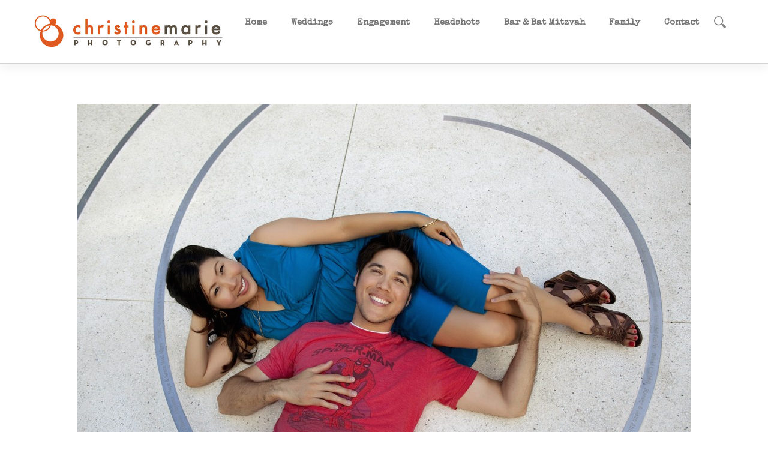

--- FILE ---
content_type: text/html; charset=UTF-8
request_url: http://photobycm.com/galleries/engagement/engagement-006_sm/
body_size: 8950
content:
<!DOCTYPE html>
<html lang="en-US" >
<head>
<meta charset="UTF-8" />
<meta name="viewport" content="width=device-width, initial-scale=1, maximum-scale=1" />

<title>engagement-006_sm - PhotobycmPhotobycm</title>
<link rel="profile" href="http://gmpg.org/xfn/11" />
<link rel="stylesheet" type="text/css" media="all" href="http://photobycm.com/wp/wp-content/themes/mercury/style.css" />
<link rel="pingback" href="http://photobycm.com/wp/xmlrpc.php" />

		<link rel="shortcut icon" href="http://photobycm.com/wp/wp-content/uploads/2014/05/favicon.ico" />

	<meta property="og:image" content="http://photobycm.com/wp/wp-content/uploads/2014/05/engagement-006_sm-370x370.jpg"/>
	<meta property="og:title" content="engagement-006_sm"/>
	<meta property="og:url" content="http://photobycm.com/galleries/engagement/engagement-006_sm/"/>
	<meta property="og:description" content=""/>
	
<meta name='robots' content='index, follow, max-image-preview:large, max-snippet:-1, max-video-preview:-1' />
	<style>img:is([sizes="auto" i], [sizes^="auto," i]) { contain-intrinsic-size: 3000px 1500px }</style>
	
	<!-- This site is optimized with the Yoast SEO plugin v25.9 - https://yoast.com/wordpress/plugins/seo/ -->
	<link rel="canonical" href="http://photobycm.com/galleries/engagement/engagement-006_sm/" />
	<meta property="og:locale" content="en_US" />
	<meta property="og:type" content="article" />
	<meta property="og:title" content="engagement-006_sm - Photobycm" />
	<meta property="og:url" content="http://photobycm.com/galleries/engagement/engagement-006_sm/" />
	<meta property="og:site_name" content="Photobycm" />
	<meta property="article:modified_time" content="2015-05-05T05:17:46+00:00" />
	<meta property="og:image" content="http://photobycm.com/galleries/engagement/engagement-006_sm" />
	<meta property="og:image:width" content="1300" />
	<meta property="og:image:height" content="867" />
	<meta property="og:image:type" content="image/jpeg" />
	<meta name="twitter:card" content="summary_large_image" />
	<script type="application/ld+json" class="yoast-schema-graph">{"@context":"https://schema.org","@graph":[{"@type":"WebPage","@id":"http://photobycm.com/galleries/engagement/engagement-006_sm/","url":"http://photobycm.com/galleries/engagement/engagement-006_sm/","name":"engagement-006_sm - Photobycm","isPartOf":{"@id":"http://photobycm.com/#website"},"primaryImageOfPage":{"@id":"http://photobycm.com/galleries/engagement/engagement-006_sm/#primaryimage"},"image":{"@id":"http://photobycm.com/galleries/engagement/engagement-006_sm/#primaryimage"},"thumbnailUrl":"http://photobycm.com/wp/wp-content/uploads/2014/05/engagement-006_sm.jpg","datePublished":"2014-06-01T07:23:48+00:00","dateModified":"2015-05-05T05:17:46+00:00","breadcrumb":{"@id":"http://photobycm.com/galleries/engagement/engagement-006_sm/#breadcrumb"},"inLanguage":"en-US","potentialAction":[{"@type":"ReadAction","target":["http://photobycm.com/galleries/engagement/engagement-006_sm/"]}]},{"@type":"ImageObject","inLanguage":"en-US","@id":"http://photobycm.com/galleries/engagement/engagement-006_sm/#primaryimage","url":"http://photobycm.com/wp/wp-content/uploads/2014/05/engagement-006_sm.jpg","contentUrl":"http://photobycm.com/wp/wp-content/uploads/2014/05/engagement-006_sm.jpg","width":1300,"height":867,"caption":"Engagement Photographer Los Angeles Fun"},{"@type":"BreadcrumbList","@id":"http://photobycm.com/galleries/engagement/engagement-006_sm/#breadcrumb","itemListElement":[{"@type":"ListItem","position":1,"name":"Home","item":"http://photobycm.com/"},{"@type":"ListItem","position":2,"name":"Engagement","item":"http://photobycm.com/galleries/engagement/"},{"@type":"ListItem","position":3,"name":"engagement-006_sm"}]},{"@type":"WebSite","@id":"http://photobycm.com/#website","url":"http://photobycm.com/","name":"Photobycm","description":"Christine Marie Photography","potentialAction":[{"@type":"SearchAction","target":{"@type":"EntryPoint","urlTemplate":"http://photobycm.com/?s={search_term_string}"},"query-input":{"@type":"PropertyValueSpecification","valueRequired":true,"valueName":"search_term_string"}}],"inLanguage":"en-US"}]}</script>
	<!-- / Yoast SEO plugin. -->


<link rel='dns-prefetch' href='//maps.google.com' />
<link rel='dns-prefetch' href='//fonts.googleapis.com' />
<link rel="alternate" type="application/rss+xml" title="Photobycm &raquo; Feed" href="http://photobycm.com/feed/" />
<link rel="alternate" type="application/rss+xml" title="Photobycm &raquo; Comments Feed" href="http://photobycm.com/comments/feed/" />
<link rel="alternate" type="application/rss+xml" title="Photobycm &raquo; engagement-006_sm Comments Feed" href="http://photobycm.com/galleries/engagement/engagement-006_sm/feed/" />
		<!-- This site uses the Google Analytics by ExactMetrics plugin v8.8.0 - Using Analytics tracking - https://www.exactmetrics.com/ -->
		<!-- Note: ExactMetrics is not currently configured on this site. The site owner needs to authenticate with Google Analytics in the ExactMetrics settings panel. -->
					<!-- No tracking code set -->
				<!-- / Google Analytics by ExactMetrics -->
		<script type="text/javascript">
/* <![CDATA[ */
window._wpemojiSettings = {"baseUrl":"https:\/\/s.w.org\/images\/core\/emoji\/16.0.1\/72x72\/","ext":".png","svgUrl":"https:\/\/s.w.org\/images\/core\/emoji\/16.0.1\/svg\/","svgExt":".svg","source":{"concatemoji":"http:\/\/photobycm.com\/wp\/wp-includes\/js\/wp-emoji-release.min.js?ver=6.8.3"}};
/*! This file is auto-generated */
!function(s,n){var o,i,e;function c(e){try{var t={supportTests:e,timestamp:(new Date).valueOf()};sessionStorage.setItem(o,JSON.stringify(t))}catch(e){}}function p(e,t,n){e.clearRect(0,0,e.canvas.width,e.canvas.height),e.fillText(t,0,0);var t=new Uint32Array(e.getImageData(0,0,e.canvas.width,e.canvas.height).data),a=(e.clearRect(0,0,e.canvas.width,e.canvas.height),e.fillText(n,0,0),new Uint32Array(e.getImageData(0,0,e.canvas.width,e.canvas.height).data));return t.every(function(e,t){return e===a[t]})}function u(e,t){e.clearRect(0,0,e.canvas.width,e.canvas.height),e.fillText(t,0,0);for(var n=e.getImageData(16,16,1,1),a=0;a<n.data.length;a++)if(0!==n.data[a])return!1;return!0}function f(e,t,n,a){switch(t){case"flag":return n(e,"\ud83c\udff3\ufe0f\u200d\u26a7\ufe0f","\ud83c\udff3\ufe0f\u200b\u26a7\ufe0f")?!1:!n(e,"\ud83c\udde8\ud83c\uddf6","\ud83c\udde8\u200b\ud83c\uddf6")&&!n(e,"\ud83c\udff4\udb40\udc67\udb40\udc62\udb40\udc65\udb40\udc6e\udb40\udc67\udb40\udc7f","\ud83c\udff4\u200b\udb40\udc67\u200b\udb40\udc62\u200b\udb40\udc65\u200b\udb40\udc6e\u200b\udb40\udc67\u200b\udb40\udc7f");case"emoji":return!a(e,"\ud83e\udedf")}return!1}function g(e,t,n,a){var r="undefined"!=typeof WorkerGlobalScope&&self instanceof WorkerGlobalScope?new OffscreenCanvas(300,150):s.createElement("canvas"),o=r.getContext("2d",{willReadFrequently:!0}),i=(o.textBaseline="top",o.font="600 32px Arial",{});return e.forEach(function(e){i[e]=t(o,e,n,a)}),i}function t(e){var t=s.createElement("script");t.src=e,t.defer=!0,s.head.appendChild(t)}"undefined"!=typeof Promise&&(o="wpEmojiSettingsSupports",i=["flag","emoji"],n.supports={everything:!0,everythingExceptFlag:!0},e=new Promise(function(e){s.addEventListener("DOMContentLoaded",e,{once:!0})}),new Promise(function(t){var n=function(){try{var e=JSON.parse(sessionStorage.getItem(o));if("object"==typeof e&&"number"==typeof e.timestamp&&(new Date).valueOf()<e.timestamp+604800&&"object"==typeof e.supportTests)return e.supportTests}catch(e){}return null}();if(!n){if("undefined"!=typeof Worker&&"undefined"!=typeof OffscreenCanvas&&"undefined"!=typeof URL&&URL.createObjectURL&&"undefined"!=typeof Blob)try{var e="postMessage("+g.toString()+"("+[JSON.stringify(i),f.toString(),p.toString(),u.toString()].join(",")+"));",a=new Blob([e],{type:"text/javascript"}),r=new Worker(URL.createObjectURL(a),{name:"wpTestEmojiSupports"});return void(r.onmessage=function(e){c(n=e.data),r.terminate(),t(n)})}catch(e){}c(n=g(i,f,p,u))}t(n)}).then(function(e){for(var t in e)n.supports[t]=e[t],n.supports.everything=n.supports.everything&&n.supports[t],"flag"!==t&&(n.supports.everythingExceptFlag=n.supports.everythingExceptFlag&&n.supports[t]);n.supports.everythingExceptFlag=n.supports.everythingExceptFlag&&!n.supports.flag,n.DOMReady=!1,n.readyCallback=function(){n.DOMReady=!0}}).then(function(){return e}).then(function(){var e;n.supports.everything||(n.readyCallback(),(e=n.source||{}).concatemoji?t(e.concatemoji):e.wpemoji&&e.twemoji&&(t(e.twemoji),t(e.wpemoji)))}))}((window,document),window._wpemojiSettings);
/* ]]> */
</script>
<style id='wp-emoji-styles-inline-css' type='text/css'>

	img.wp-smiley, img.emoji {
		display: inline !important;
		border: none !important;
		box-shadow: none !important;
		height: 1em !important;
		width: 1em !important;
		margin: 0 0.07em !important;
		vertical-align: -0.1em !important;
		background: none !important;
		padding: 0 !important;
	}
</style>
<link rel='stylesheet' id='wp-block-library-css' href='http://photobycm.com/wp/wp-includes/css/dist/block-library/style.min.css?ver=6.8.3' type='text/css' media='all' />
<style id='classic-theme-styles-inline-css' type='text/css'>
/*! This file is auto-generated */
.wp-block-button__link{color:#fff;background-color:#32373c;border-radius:9999px;box-shadow:none;text-decoration:none;padding:calc(.667em + 2px) calc(1.333em + 2px);font-size:1.125em}.wp-block-file__button{background:#32373c;color:#fff;text-decoration:none}
</style>
<style id='global-styles-inline-css' type='text/css'>
:root{--wp--preset--aspect-ratio--square: 1;--wp--preset--aspect-ratio--4-3: 4/3;--wp--preset--aspect-ratio--3-4: 3/4;--wp--preset--aspect-ratio--3-2: 3/2;--wp--preset--aspect-ratio--2-3: 2/3;--wp--preset--aspect-ratio--16-9: 16/9;--wp--preset--aspect-ratio--9-16: 9/16;--wp--preset--color--black: #000000;--wp--preset--color--cyan-bluish-gray: #abb8c3;--wp--preset--color--white: #ffffff;--wp--preset--color--pale-pink: #f78da7;--wp--preset--color--vivid-red: #cf2e2e;--wp--preset--color--luminous-vivid-orange: #ff6900;--wp--preset--color--luminous-vivid-amber: #fcb900;--wp--preset--color--light-green-cyan: #7bdcb5;--wp--preset--color--vivid-green-cyan: #00d084;--wp--preset--color--pale-cyan-blue: #8ed1fc;--wp--preset--color--vivid-cyan-blue: #0693e3;--wp--preset--color--vivid-purple: #9b51e0;--wp--preset--gradient--vivid-cyan-blue-to-vivid-purple: linear-gradient(135deg,rgba(6,147,227,1) 0%,rgb(155,81,224) 100%);--wp--preset--gradient--light-green-cyan-to-vivid-green-cyan: linear-gradient(135deg,rgb(122,220,180) 0%,rgb(0,208,130) 100%);--wp--preset--gradient--luminous-vivid-amber-to-luminous-vivid-orange: linear-gradient(135deg,rgba(252,185,0,1) 0%,rgba(255,105,0,1) 100%);--wp--preset--gradient--luminous-vivid-orange-to-vivid-red: linear-gradient(135deg,rgba(255,105,0,1) 0%,rgb(207,46,46) 100%);--wp--preset--gradient--very-light-gray-to-cyan-bluish-gray: linear-gradient(135deg,rgb(238,238,238) 0%,rgb(169,184,195) 100%);--wp--preset--gradient--cool-to-warm-spectrum: linear-gradient(135deg,rgb(74,234,220) 0%,rgb(151,120,209) 20%,rgb(207,42,186) 40%,rgb(238,44,130) 60%,rgb(251,105,98) 80%,rgb(254,248,76) 100%);--wp--preset--gradient--blush-light-purple: linear-gradient(135deg,rgb(255,206,236) 0%,rgb(152,150,240) 100%);--wp--preset--gradient--blush-bordeaux: linear-gradient(135deg,rgb(254,205,165) 0%,rgb(254,45,45) 50%,rgb(107,0,62) 100%);--wp--preset--gradient--luminous-dusk: linear-gradient(135deg,rgb(255,203,112) 0%,rgb(199,81,192) 50%,rgb(65,88,208) 100%);--wp--preset--gradient--pale-ocean: linear-gradient(135deg,rgb(255,245,203) 0%,rgb(182,227,212) 50%,rgb(51,167,181) 100%);--wp--preset--gradient--electric-grass: linear-gradient(135deg,rgb(202,248,128) 0%,rgb(113,206,126) 100%);--wp--preset--gradient--midnight: linear-gradient(135deg,rgb(2,3,129) 0%,rgb(40,116,252) 100%);--wp--preset--font-size--small: 13px;--wp--preset--font-size--medium: 20px;--wp--preset--font-size--large: 36px;--wp--preset--font-size--x-large: 42px;--wp--preset--spacing--20: 0.44rem;--wp--preset--spacing--30: 0.67rem;--wp--preset--spacing--40: 1rem;--wp--preset--spacing--50: 1.5rem;--wp--preset--spacing--60: 2.25rem;--wp--preset--spacing--70: 3.38rem;--wp--preset--spacing--80: 5.06rem;--wp--preset--shadow--natural: 6px 6px 9px rgba(0, 0, 0, 0.2);--wp--preset--shadow--deep: 12px 12px 50px rgba(0, 0, 0, 0.4);--wp--preset--shadow--sharp: 6px 6px 0px rgba(0, 0, 0, 0.2);--wp--preset--shadow--outlined: 6px 6px 0px -3px rgba(255, 255, 255, 1), 6px 6px rgba(0, 0, 0, 1);--wp--preset--shadow--crisp: 6px 6px 0px rgba(0, 0, 0, 1);}:where(.is-layout-flex){gap: 0.5em;}:where(.is-layout-grid){gap: 0.5em;}body .is-layout-flex{display: flex;}.is-layout-flex{flex-wrap: wrap;align-items: center;}.is-layout-flex > :is(*, div){margin: 0;}body .is-layout-grid{display: grid;}.is-layout-grid > :is(*, div){margin: 0;}:where(.wp-block-columns.is-layout-flex){gap: 2em;}:where(.wp-block-columns.is-layout-grid){gap: 2em;}:where(.wp-block-post-template.is-layout-flex){gap: 1.25em;}:where(.wp-block-post-template.is-layout-grid){gap: 1.25em;}.has-black-color{color: var(--wp--preset--color--black) !important;}.has-cyan-bluish-gray-color{color: var(--wp--preset--color--cyan-bluish-gray) !important;}.has-white-color{color: var(--wp--preset--color--white) !important;}.has-pale-pink-color{color: var(--wp--preset--color--pale-pink) !important;}.has-vivid-red-color{color: var(--wp--preset--color--vivid-red) !important;}.has-luminous-vivid-orange-color{color: var(--wp--preset--color--luminous-vivid-orange) !important;}.has-luminous-vivid-amber-color{color: var(--wp--preset--color--luminous-vivid-amber) !important;}.has-light-green-cyan-color{color: var(--wp--preset--color--light-green-cyan) !important;}.has-vivid-green-cyan-color{color: var(--wp--preset--color--vivid-green-cyan) !important;}.has-pale-cyan-blue-color{color: var(--wp--preset--color--pale-cyan-blue) !important;}.has-vivid-cyan-blue-color{color: var(--wp--preset--color--vivid-cyan-blue) !important;}.has-vivid-purple-color{color: var(--wp--preset--color--vivid-purple) !important;}.has-black-background-color{background-color: var(--wp--preset--color--black) !important;}.has-cyan-bluish-gray-background-color{background-color: var(--wp--preset--color--cyan-bluish-gray) !important;}.has-white-background-color{background-color: var(--wp--preset--color--white) !important;}.has-pale-pink-background-color{background-color: var(--wp--preset--color--pale-pink) !important;}.has-vivid-red-background-color{background-color: var(--wp--preset--color--vivid-red) !important;}.has-luminous-vivid-orange-background-color{background-color: var(--wp--preset--color--luminous-vivid-orange) !important;}.has-luminous-vivid-amber-background-color{background-color: var(--wp--preset--color--luminous-vivid-amber) !important;}.has-light-green-cyan-background-color{background-color: var(--wp--preset--color--light-green-cyan) !important;}.has-vivid-green-cyan-background-color{background-color: var(--wp--preset--color--vivid-green-cyan) !important;}.has-pale-cyan-blue-background-color{background-color: var(--wp--preset--color--pale-cyan-blue) !important;}.has-vivid-cyan-blue-background-color{background-color: var(--wp--preset--color--vivid-cyan-blue) !important;}.has-vivid-purple-background-color{background-color: var(--wp--preset--color--vivid-purple) !important;}.has-black-border-color{border-color: var(--wp--preset--color--black) !important;}.has-cyan-bluish-gray-border-color{border-color: var(--wp--preset--color--cyan-bluish-gray) !important;}.has-white-border-color{border-color: var(--wp--preset--color--white) !important;}.has-pale-pink-border-color{border-color: var(--wp--preset--color--pale-pink) !important;}.has-vivid-red-border-color{border-color: var(--wp--preset--color--vivid-red) !important;}.has-luminous-vivid-orange-border-color{border-color: var(--wp--preset--color--luminous-vivid-orange) !important;}.has-luminous-vivid-amber-border-color{border-color: var(--wp--preset--color--luminous-vivid-amber) !important;}.has-light-green-cyan-border-color{border-color: var(--wp--preset--color--light-green-cyan) !important;}.has-vivid-green-cyan-border-color{border-color: var(--wp--preset--color--vivid-green-cyan) !important;}.has-pale-cyan-blue-border-color{border-color: var(--wp--preset--color--pale-cyan-blue) !important;}.has-vivid-cyan-blue-border-color{border-color: var(--wp--preset--color--vivid-cyan-blue) !important;}.has-vivid-purple-border-color{border-color: var(--wp--preset--color--vivid-purple) !important;}.has-vivid-cyan-blue-to-vivid-purple-gradient-background{background: var(--wp--preset--gradient--vivid-cyan-blue-to-vivid-purple) !important;}.has-light-green-cyan-to-vivid-green-cyan-gradient-background{background: var(--wp--preset--gradient--light-green-cyan-to-vivid-green-cyan) !important;}.has-luminous-vivid-amber-to-luminous-vivid-orange-gradient-background{background: var(--wp--preset--gradient--luminous-vivid-amber-to-luminous-vivid-orange) !important;}.has-luminous-vivid-orange-to-vivid-red-gradient-background{background: var(--wp--preset--gradient--luminous-vivid-orange-to-vivid-red) !important;}.has-very-light-gray-to-cyan-bluish-gray-gradient-background{background: var(--wp--preset--gradient--very-light-gray-to-cyan-bluish-gray) !important;}.has-cool-to-warm-spectrum-gradient-background{background: var(--wp--preset--gradient--cool-to-warm-spectrum) !important;}.has-blush-light-purple-gradient-background{background: var(--wp--preset--gradient--blush-light-purple) !important;}.has-blush-bordeaux-gradient-background{background: var(--wp--preset--gradient--blush-bordeaux) !important;}.has-luminous-dusk-gradient-background{background: var(--wp--preset--gradient--luminous-dusk) !important;}.has-pale-ocean-gradient-background{background: var(--wp--preset--gradient--pale-ocean) !important;}.has-electric-grass-gradient-background{background: var(--wp--preset--gradient--electric-grass) !important;}.has-midnight-gradient-background{background: var(--wp--preset--gradient--midnight) !important;}.has-small-font-size{font-size: var(--wp--preset--font-size--small) !important;}.has-medium-font-size{font-size: var(--wp--preset--font-size--medium) !important;}.has-large-font-size{font-size: var(--wp--preset--font-size--large) !important;}.has-x-large-font-size{font-size: var(--wp--preset--font-size--x-large) !important;}
:where(.wp-block-post-template.is-layout-flex){gap: 1.25em;}:where(.wp-block-post-template.is-layout-grid){gap: 1.25em;}
:where(.wp-block-columns.is-layout-flex){gap: 2em;}:where(.wp-block-columns.is-layout-grid){gap: 2em;}
:root :where(.wp-block-pullquote){font-size: 1.5em;line-height: 1.6;}
</style>
<link rel='stylesheet' id='contact-form-7-css' href='http://photobycm.com/wp/wp-content/plugins/contact-form-7/includes/css/styles.css?ver=6.1.1' type='text/css' media='all' />
<link rel='stylesheet' id='animation.css-css' href='http://photobycm.com/wp/wp-content/themes/mercury/css/animation.css?ver=1.7.2' type='text/css' media='all' />
<link rel='stylesheet' id='fancybox-css' href='http://photobycm.com/wp/wp-content/themes/mercury/js/fancybox/jquery.fancybox.css?ver=1.7.2' type='text/css' media='all' />
<link rel='stylesheet' id='custom_css-css' href='http://photobycm.com/wp/wp-content/themes/mercury/templates/custom-css.php?ver=1.7.2' type='text/css' media='all' />
<link rel='stylesheet' id='google_fonts-css' href='http://fonts.googleapis.com/css?family=Special+Elite%3A300%2C400%2C600&#038;subset=latin%2Ccyrillic-ext%2Cgreek-ext%2Ccyrillic&#038;ver=6.8.3' type='text/css' media='all' />
<link rel='stylesheet' id='responsive-css' href='http://photobycm.com/wp/wp-content/themes/mercury/templates/responsive-css.php?ver=6.8.3' type='text/css' media='all' />
<script type="text/javascript" src="http://photobycm.com/wp/wp-includes/js/jquery/jquery.min.js?ver=3.7.1" id="jquery-core-js"></script>
<script type="text/javascript" src="http://photobycm.com/wp/wp-includes/js/jquery/jquery-migrate.min.js?ver=3.4.1" id="jquery-migrate-js"></script>
<link rel="https://api.w.org/" href="http://photobycm.com/wp-json/" /><link rel="alternate" title="JSON" type="application/json" href="http://photobycm.com/wp-json/wp/v2/media/372" /><link rel="EditURI" type="application/rsd+xml" title="RSD" href="http://photobycm.com/wp/xmlrpc.php?rsd" />
<meta name="generator" content="WordPress 6.8.3" />
<link rel='shortlink' href='http://photobycm.com/?p=372' />
<link rel="alternate" title="oEmbed (JSON)" type="application/json+oembed" href="http://photobycm.com/wp-json/oembed/1.0/embed?url=http%3A%2F%2Fphotobycm.com%2Fgalleries%2Fengagement%2Fengagement-006_sm%2F" />
<link rel="alternate" title="oEmbed (XML)" type="text/xml+oembed" href="http://photobycm.com/wp-json/oembed/1.0/embed?url=http%3A%2F%2Fphotobycm.com%2Fgalleries%2Fengagement%2Fengagement-006_sm%2F&#038;format=xml" />
<style type="text/css">.recentcomments a{display:inline !important;padding:0 !important;margin:0 !important;}</style>
</head>

<body class="attachment wp-singular attachment-template-default single single-attachment postid-372 attachmentid-372 attachment-jpeg wp-theme-mercury" >
		<input type="hidden" id="pp_enable_reflection" name="pp_enable_reflection" value=""/>
	<input type="hidden" id="pp_enable_right_click" name="pp_enable_right_click" value="true"/>
	<input type="hidden" id="pp_right_click_text" name="pp_right_click_text" value="Right click protection has been enabled. "/>
	<input type="hidden" id="pp_enable_dragging" name="pp_enable_dragging" value="true"/>
	<input type="hidden" id="pp_gallery_auto_info" name="pp_gallery_auto_info" value=""/>
	<input type="hidden" id="pp_image_path" name="pp_image_path" value="http://photobycm.com/wp/wp-content/themes/mercury/images/"/>
	<input type="hidden" id="pp_homepage_url" name="pp_homepage_url" value="http://photobycm.com"/>
	<input type="hidden" id="pp_blog_ajax_search" name="pp_blog_ajax_search" value=""/>
	<input type="hidden" id="pp_gallery_auto_info" name="pp_gallery_auto_info" value=""/>
	
		<input type="hidden" id="pp_footer_style" name="pp_footer_style" value="2"/>
	
	<!-- Begin mobile menu -->
	<div class="mobile_menu_wrapper">
	    <div class="menu-menu-1-container"><ul id="mobile_main_menu" class="mobile_main_nav"><li id="menu-item-213" class="menu-item menu-item-type-post_type menu-item-object-page menu-item-213"><a href="http://photobycm.com/sample-page/">Home</a></li>
<li id="menu-item-212" class="menu-item menu-item-type-post_type menu-item-object-page menu-item-home menu-item-212"><a href="http://photobycm.com/">Weddings</a></li>
<li id="menu-item-211" class="menu-item menu-item-type-post_type menu-item-object-page menu-item-211"><a href="http://photobycm.com/engagement/">Engagement</a></li>
<li id="menu-item-208" class="menu-item menu-item-type-post_type menu-item-object-page menu-item-208"><a href="http://photobycm.com/headshots/" title="attribute">Headshots</a></li>
<li id="menu-item-209" class="menu-item menu-item-type-post_type menu-item-object-page menu-item-209"><a href="http://photobycm.com/bar-bat-mitzvah/">Bar &#038; Bat Mitzvah</a></li>
<li id="menu-item-210" class="menu-item menu-item-type-post_type menu-item-object-page menu-item-210"><a href="http://photobycm.com/family/">Family</a></li>
<li id="menu-item-820" class="menu-item menu-item-type-post_type menu-item-object-page menu-item-820"><a href="http://photobycm.com/contact/">Contact</a></li>
</ul></div>	</div>
	<!-- End mobile menu -->

	<!-- Begin template wrapper -->
	<div id="wrapper">
	
	<div class="top_bar ">
	
		<div id="mobile_nav_icon"></div>
	
		<div id="menu_wrapper">
			
			<!-- Begin logo -->	
					
			    <a id="custom_logo" class="logo_wrapper" href="http://photobycm.com">
			    	<img src="http://photobycm.com/wp/wp-content/uploads/2014/05/LOGO_Horizontal_2_80_640.jpg" alt="" width="320.5" height="65"/>
			    </a>
						<!-- End logo -->
			
		    <!-- Begin main nav -->
		    <div id="nav_wrapper">
		    	<div class="nav_wrapper_inner">
		    				    		<form role="search" method="get" name="searchform" id="searchform" action="http://photobycm.com/">
						<div>
							<input type="text" value="" name="s" id="s" autocomplete="off"/>
							<button>
						    	<img src="http://photobycm.com/wp/wp-content/themes/mercury/images/search_form_icon.png" alt=""/>
						    </button>
						</div>
					    <div id="autocomplete"></div>
					</form>
							    		<div id="menu_border_wrapper">
		    			<div class="menu-menu-1-container"><ul id="main_menu" class="nav"><li class="menu-item menu-item-type-post_type menu-item-object-page menu-item-213"><a href="http://photobycm.com/sample-page/">Home</a></li>
<li class="menu-item menu-item-type-post_type menu-item-object-page menu-item-home menu-item-212"><a href="http://photobycm.com/">Weddings</a></li>
<li class="menu-item menu-item-type-post_type menu-item-object-page menu-item-211"><a href="http://photobycm.com/engagement/">Engagement</a></li>
<li class="menu-item menu-item-type-post_type menu-item-object-page menu-item-208"><a href="http://photobycm.com/headshots/" title="attribute">Headshots</a></li>
<li class="menu-item menu-item-type-post_type menu-item-object-page menu-item-209"><a href="http://photobycm.com/bar-bat-mitzvah/">Bar &#038; Bat Mitzvah</a></li>
<li class="menu-item menu-item-type-post_type menu-item-object-page menu-item-210"><a href="http://photobycm.com/family/">Family</a></li>
<li class="menu-item menu-item-type-post_type menu-item-object-page menu-item-820"><a href="http://photobycm.com/contact/">Contact</a></li>
</ul></div>		    		</div>
		    	</div>
		    </div>
		    
		    <!-- End main nav -->

		    </div>
		</div><br class="clear"/><br/><br/>

<div id="page_content_wrapper">
    
    <div class="inner">

    	<!-- Begin main content -->
    	<div class="inner_wrapper">

	    	<div class="sidebar_content full_width">
					
						
<!-- Begin each blog post -->
<div id="post-372" class="post-372 attachment type-attachment status-inherit hentry">

	<div class="post_wrapper full">
	
			    
	    <div class="post_img">
	    	<img src="http://photobycm.com/wp/wp-content/uploads/2014/05/engagement-006_sm-1024x682.jpg" alt="" class="" style="width:1024px;height:682px;"/>
	    </div>
	    
	    	    
	    <div class="post_header full">
	    	<div class="gallery_a_title">
	    		<h5>engagement-006_sm</h5><span class="caption"><p class="attachment"><a href='http://photobycm.com/wp/wp-content/uploads/2014/05/engagement-006_sm.jpg'><img fetchpriority="high" decoding="async" width="300" height="200" src="http://photobycm.com/wp/wp-content/uploads/2014/05/engagement-006_sm-300x200.jpg" class="attachment-medium size-medium" alt="Engagement Photographer Los Angeles Fun" srcset="http://photobycm.com/wp/wp-content/uploads/2014/05/engagement-006_sm-300x200.jpg 300w, http://photobycm.com/wp/wp-content/uploads/2014/05/engagement-006_sm-1024x682.jpg 1024w, http://photobycm.com/wp/wp-content/uploads/2014/05/engagement-006_sm-1170x780.jpg 1170w, http://photobycm.com/wp/wp-content/uploads/2014/05/engagement-006_sm-385x256.jpg 385w, http://photobycm.com/wp/wp-content/uploads/2014/05/engagement-006_sm-375x250.jpg 375w, http://photobycm.com/wp/wp-content/uploads/2014/05/engagement-006_sm.jpg 1300w" sizes="(max-width: 300px) 100vw, 300px" /></a></p>
</span>	
	    	</div>
	    </div>
	    
	    <br class="clear"/>
<div id="social_share_wrapper">
	<h5>Share On</h5>
	<ul>
		<li><a target="_blank" href="https://www.facebook.com/sharer/sharer.php?u=http://photobycm.com/galleries/engagement/engagement-006_sm/">Facebook</a></li>
		<li><a target="_blank" href="https://twitter.com/intent/tweet?original_referer=http://photobycm.com/galleries/engagement/engagement-006_sm/&url=http://photobycm.com/galleries/engagement/engagement-006_sm/">Twitter</a></li>
		<li><a target="_blank" href="http://www.pinterest.com/pin/create/button/?url=http%3A%2F%2Fphotobycm.com%2Fgalleries%2Fengagement%2Fengagement-006_sm%2F&media=http%3A%2F%2Fphotobycm.com%2Fwp%2Fwp-content%2Fuploads%2F2014%2F05%2Fengagement-006_sm-277x277.jpg">Pinterest</a></li>
		<li><a target="_blank" href="https://plus.google.com/share?url=http://photobycm.com/galleries/engagement/engagement-006_sm/">Google+</a></li>
	</ul>
</div>
	    
	</div>

</div>
<!-- End each blog post -->

<div class="fullwidth_comment_wrapper">
	  




 

<div id="respond">
    	<div id="respond" class="comment-respond">
		<h3 id="reply-title" class="comment-reply-title">Leave a Reply <small><a rel="nofollow" id="cancel-comment-reply-link" href="/galleries/engagement/engagement-006_sm/#respond" style="display:none;">Cancel reply</a></small></h3><form action="http://photobycm.com/wp/wp-comments-post.php" method="post" id="commentform" class="comment-form"><p class="comment-notes"><span id="email-notes">Your email address will not be published.</span> <span class="required-field-message">Required fields are marked <span class="required">*</span></span></p><p class="comment-form-comment"><label for="comment">Comment <span class="required">*</span></label> <textarea id="comment" name="comment" cols="45" rows="8" maxlength="65525" required="required"></textarea></p><p class="comment-form-author"><label for="author">Name <span class="required">*</span></label> <input id="author" name="author" type="text" value="" size="30" maxlength="245" autocomplete="name" required="required" /></p>
<p class="comment-form-email"><label for="email">Email <span class="required">*</span></label> <input id="email" name="email" type="text" value="" size="30" maxlength="100" aria-describedby="email-notes" autocomplete="email" required="required" /></p>
<p class="comment-form-url"><label for="url">Website</label> <input id="url" name="url" type="text" value="" size="30" maxlength="200" autocomplete="url" /></p>
<p class="form-submit"><input name="submit" type="submit" id="submit" class="submit" value="Post Comment" /> <input type='hidden' name='comment_post_ID' value='372' id='comment_post_ID' />
<input type='hidden' name='comment_parent' id='comment_parent' value='0' />
</p><p style="display: none !important;" class="akismet-fields-container" data-prefix="ak_"><label>&#916;<textarea name="ak_hp_textarea" cols="45" rows="8" maxlength="100"></textarea></label><input type="hidden" id="ak_js_1" name="ak_js" value="199"/><script>document.getElementById( "ak_js_1" ).setAttribute( "value", ( new Date() ).getTime() );</script></p></form>	</div><!-- #respond -->
	</div>
			
 </div>


    	
    	</div>
    
    </div>
    <!-- End main content -->
   
</div> 
<br class="clear"/>
	
UA-62365446-1
</div>

<div class="footer_bar ">
		<div id="footer" class="">
	<ul class="sidebar_widget two">
	    <li id="custom_map-3" class="widget Custom_Map"><h2 class="widgettitle"><span>Studio Location</span></h2><br/><div class="map_shortcode_wrapper" id="map17689393381504198479" style="width:200px;height:200px"></div><script>jQuery(document).ready(function(){ jQuery("#map17689393381504198479").gMap({markers: [ { latitude: 34.144979, longitude:  -118.462639} ], maptype: google.maps.MapTypeId.ROADMAP,zoom: 14}); });</script></li>
<li id="text-3" class="widget widget_text"><h2 class="widgettitle">Contact Information</h2>
			<div class="textwidget">Christine Marie Photography<br>
4076 Cody Road<br>
Sherman Oaks, CA 91403<br>

Office: 818 995-8888<br>
Cell: 310 850-5220<br>
christine@photobycm.com</div>
		</li>
	</ul>
	
	<br class="clear"/>
	</div>
	
	<div class="footer_bar_wrapper ">
				<div class="social_wrapper">
		    <ul>
		    			    	<li class="facebook"><a target="_blank" href="http://facebook.com/pages/Christine-Marie-Photography/189499694412911"><img src="http://photobycm.com/wp/wp-content/themes/mercury/images/social/facebook.png" alt=""/></a></li>
		    			    			    			    			    			    			    			    			    			    			        		        <li class="instagram"><a target="_blank" title="Instagram" href="http://instagram.com/photobycm"><img src="http://photobycm.com/wp/wp-content/themes/mercury/images/social/instagram.png" alt=""/></a></li>
		        		    </ul>
		</div>
			    <div id="copyright">© Copyright 2014</div>	    
	    <div id="toTop">
		<img src="http://photobycm.com/wp/wp-content/themes/mercury/images/arrow_up_24x24.png" alt=""/>
	</div>
	</div>
</div>

<script type="speculationrules">
{"prefetch":[{"source":"document","where":{"and":[{"href_matches":"\/*"},{"not":{"href_matches":["\/wp\/wp-*.php","\/wp\/wp-admin\/*","\/wp\/wp-content\/uploads\/*","\/wp\/wp-content\/*","\/wp\/wp-content\/plugins\/*","\/wp\/wp-content\/themes\/mercury\/*","\/*\\?(.+)"]}},{"not":{"selector_matches":"a[rel~=\"nofollow\"]"}},{"not":{"selector_matches":".no-prefetch, .no-prefetch a"}}]},"eagerness":"conservative"}]}
</script>
<script type="text/javascript" src="http://photobycm.com/wp/wp-includes/js/comment-reply.min.js?ver=6.8.3" id="comment-reply-js" async="async" data-wp-strategy="async"></script>
<script type="text/javascript" src="http://photobycm.com/wp/wp-includes/js/dist/hooks.min.js?ver=4d63a3d491d11ffd8ac6" id="wp-hooks-js"></script>
<script type="text/javascript" src="http://photobycm.com/wp/wp-includes/js/dist/i18n.min.js?ver=5e580eb46a90c2b997e6" id="wp-i18n-js"></script>
<script type="text/javascript" id="wp-i18n-js-after">
/* <![CDATA[ */
wp.i18n.setLocaleData( { 'text direction\u0004ltr': [ 'ltr' ] } );
/* ]]> */
</script>
<script type="text/javascript" src="http://photobycm.com/wp/wp-content/plugins/contact-form-7/includes/swv/js/index.js?ver=6.1.1" id="swv-js"></script>
<script type="text/javascript" id="contact-form-7-js-before">
/* <![CDATA[ */
var wpcf7 = {
    "api": {
        "root": "http:\/\/photobycm.com\/wp-json\/",
        "namespace": "contact-form-7\/v1"
    },
    "cached": 1
};
/* ]]> */
</script>
<script type="text/javascript" src="http://photobycm.com/wp/wp-content/plugins/contact-form-7/includes/js/index.js?ver=6.1.1" id="contact-form-7-js"></script>
<script type="text/javascript" src="http://maps.google.com/maps/api/js?sensor=false&amp;ver=1.7.2" id="google_maps-js"></script>
<script type="text/javascript" src="http://photobycm.com/wp/wp-includes/js/swfobject.js?ver=2.2-20120417" id="swfobject-js"></script>
<script type="text/javascript" src="http://photobycm.com/wp/wp-content/themes/mercury/js/fancybox/jquery.fancybox.js?ver=1.7.2" id="fancybox-js"></script>
<script type="text/javascript" src="http://photobycm.com/wp/wp-content/themes/mercury/js/jwplayer.js?ver=1.7.2" id="jwplayer.js-js"></script>
<script type="text/javascript" src="http://photobycm.com/wp/wp-content/themes/mercury/js/jquery.easing.js?ver=1.7.2" id="jquery.easing.js-js"></script>
<script type="text/javascript" src="http://photobycm.com/wp/wp-content/themes/mercury/js/fancybox/jquery.fancybox.js?ver=1.7.2" id="fancybox/jquery.fancybox.js-js"></script>
<script type="text/javascript" src="http://photobycm.com/wp/wp-content/themes/mercury/js/fancybox/jquery.mousewheel-3.0.6.pack.js?ver=1.7.2" id="fancybox/jquery.mousewheel-3.0.6.pack.js-js"></script>
<script type="text/javascript" src="http://photobycm.com/wp/wp-content/themes/mercury/js/jquery.touchwipe.1.1.1.js?ver=1.7.2" id="jquery.touchwipe.1.1.1.js-js"></script>
<script type="text/javascript" src="http://photobycm.com/wp/wp-content/themes/mercury/js/gmap.js?ver=1.7.2" id="gmap.js-js"></script>
<script type="text/javascript" src="http://photobycm.com/wp/wp-content/themes/mercury/js/jquery.validate.js?ver=1.7.2" id="jquery.validate.js-js"></script>
<script type="text/javascript" src="http://photobycm.com/wp/wp-content/themes/mercury/js/browser.js?ver=1.7.2" id="browser.js-js"></script>
<script type="text/javascript" src="http://photobycm.com/wp/wp-content/themes/mercury/js/waypoints.min.js?ver=1.7.2" id="waypoints.min.js-js"></script>
<script type="text/javascript" src="http://photobycm.com/wp/wp-content/themes/mercury/js/jquery.flip.min.js?ver=1.7.2" id="jquery.flip.min.js-js"></script>
<script type="text/javascript" src="http://photobycm.com/wp/wp-content/themes/mercury/js/jquery.ppflip.js?ver=1.7.2" id="jquery.ppflip.js-js"></script>
<script type="text/javascript" src="http://photobycm.com/wp/wp-content/themes/mercury/js/jquery.isotope.js?ver=1.7.2" id="jquery.isotope.js-js"></script>
<script type="text/javascript" src="http://photobycm.com/wp/wp-content/themes/mercury/js/supersized.3.1.3.js?ver=1.7.2" id="supersized.3.1.3.js-js"></script>
<script type="text/javascript" src="http://photobycm.com/wp/wp-content/themes/mercury/js/supersized.shutter.js?ver=1.7.2" id="supersized.shutter.js-js"></script>
<script type="text/javascript" src="http://photobycm.com/wp/wp-content/themes/mercury/js/jquery.masory.js?ver=1.7.2" id="jquery.masory.js-js"></script>
<script type="text/javascript" src="http://photobycm.com/wp/wp-content/themes/mercury/js/custom.js?ver=1.7.2" id="custom.js-js"></script>
</body>
</html>

<!--
Performance optimized by W3 Total Cache. Learn more: https://www.boldgrid.com/w3-total-cache/

Page Caching using Disk: Enhanced 

Served from: photobycm.com @ 2026-01-20 20:02:18 by W3 Total Cache
-->

--- FILE ---
content_type: text/css;charset=UTF-8
request_url: http://photobycm.com/wp/wp-content/themes/mercury/templates/responsive-css.php?ver=6.8.3
body_size: 9434
content:
@media only screen and (min-width: 961px) and (max-width: 1170px) {
	#menu_wrapper { width: 960px; }
	#page_content_wrapper, .page_content_wrapper { width: 960px; }
	#page_content_wrapper .inner .sidebar_content.full_width, .gallery_mansory_wrapper { width: 960px !important; }
	#page_content_wrapper .inner .sidebar_content.full_width img, #page_content_wrapper .inner .sidebar_content.full_width div, #page_content_wrapper .inner .sidebar_content.full_width iframe { max-width: 960px; }
	#page_content_wrapper .inner .sidebar_content.full_width div.ls-layer img { max-width: none !important; }
	#page_content_wrapper .inner .sidebar_content.full_width#blog_grid_wrapper, #blog_grid_wrapper { width: 980px !important; }
	#page_content_wrapper .inner .sidebar_content.full_width#galleries_grid_wrapper { width: 980px !important; }
	#footer ul.sidebar_widget, .footer_bar_wrapper { width: 960px; }
	#page_content_wrapper .inner .sidebar_content.full_width #portfolio_filter_wrapper { max-width: 1000px !important; margin-left: -5px; }
	#portfolio_filter_wrapper { width: 980px; }
	#portfolio_filter_wrapper.gallery { width: 1000px; }
	
	.one_half.gallery2, .one_half.gallery2 img.blur_effect, .one_half.gallery2 img, .one_half.gallery2.filterable { width: 460px; height: 391px; }
	.one_half.gallery2 .mask .mask_circle img { width: 60px; height: auto; }
	.one_half.gallery2 .mask { width: 100%; height: 100%; }
	.one_half.gallery2:hover .mask .mask_circle { margin-top: 30%; }
	.portfolio2filter_wrapper { margin-right: 40px; }
	.portfolio_desc.portfolio2 { width: 440px; }
	
	.one_third.gallery3, .one_third.gallery3 img.blur_effect, .one_third.portfolio3, .one_third.portfolio3 img, .one_third.gallery3 .mask, .one_third.gallery3.filterable { width: 300px; height: 300px; }
	.one_third.gallery3 .button.circle img { width: 30px !important; height: 30px !important; }
	.one_third.gallery3 .mask { width: 100%; height: 100%; }
	.one_third.gallery3:hover .mask .mask_circle { margin-top: 34%; }
	.portfolio3filter_wrapper { margin-right: 33.3px; }
	.portfolio_desc.portfolio3 { width: 280px; }
	
	.one_fourth.gallery4, .one_fourth.gallery4 img.blur_effect, .one_fourth.portfolio4, .one_fourth.portfolio4 img, .one_fourth.gallery4 .mask, .one_fourth.gallery4.filterable { width: 220px; height: 220px; }
	.one_fourth.gallery4 .button.circle img { width: 24px !important; height: 24px !important; }
	.one_fourth.gallery4 .mask { width: 100%; height: 100%; }
	.one_fourth.gallery4:hover .mask .mask_circle { margin-top: 33%; }
	.one_fourth.gallery4.filterable { margin-right: 22px; }
	.portfolio_desc.portfolio4 { width: 198px; }
	#page_content_wrapper .inner .sidebar_content.full_width.portfolio4_content_wrapper { max-width: 1020px !important; width: 1020px !important; }
	#page_content_wrapper .inner .sidebar_content.full_width.portfolio3_content_wrapper { width: 1010px !important; }
	#page_content_wrapper .inner .sidebar_content.full_width.portfolio4_content_wrapper, .page_content_wrapper.portfolio4_content_wrapper { width: 1020px; }
	
	body.page-template-blog_g-php .post.type-post, body.error404 .post.type-post, body.search .hentry, body.page-template-galleries-php .galleries.type-galleries, body.tax-gallerycat .galleries.type-galleries, .ppb_blog_posts .post.type-post { width: 300px; margin-right: 26px; }
	#page_content_wrapper .inner .sidebar_content.full_width .post_wrapper.grid_layout .post_img img { max-width: 300px !important; height: auto !important; }
	#page_content_wrapper .inner .sidebar_content { width: 640px; }
	#page_content_wrapper .inner .sidebar_wrapper { width: 290px; }
	#page_content_wrapper .inner .sidebar_wrapper.left_sidebar { width: 285px; }
	#page_content_wrapper .inner .sidebar_content.full_width .post_wrapper .post_img img, #page_content_wrapper .inner .sidebar_content .post_wrapper .post_img img { max-width: 530px !important; height: auto !important; }
	.post_content_wrapper { width: 530px; }
	#page_content_wrapper .inner .sidebar_content.full_width .post_wrapper.full .post_img img { max-width: 960px !important; height: auto !important; }
	.comment .right { width: 62%; }
	ul.children div.comment .right { width: 72%; }
	.woocommerce .products ul, .woocommerce-page .products ul, .woocommerce ul.products, .woocommerce-page ul.products, #page_content_wrapper ul.products { width: 1000px !important; }
	
	.one_fourth.gallery4 img { max-width: 100%; height: auto; }
	

	.post_img.grid img { max-width: 285px; height: auto; }
	.post_header.grid h6 { font-size: 18px; }
	
	.wall_thumbnail:hover .mask .mask_circle { margin-top: 27%; }
	.mansory_thumbnail .gallery_type img { max-width: 100% !important; height: auto; }
	.mansory_thumbnail.double_width { height: 385px; }
	
	.single_portfolio_gallery { height: 520px; }
	#imageFlow.single_portfolio { height: 1000px; }
}

/* 
#Tablet (Portrait)
================================================== 
*/

@media only screen and (min-width: 768px) and (max-width: 960px) {
	body { overflow-x: hidden; }
	.nav_wrapper_inner #searchform { display: none; }
	.logo_wrapper { float: none; display: inline-block; margin: auto; margin-top: 12px; margin-bottom: 8px; }
	#page_caption h1, h2.ppb_title { font-size: 40px; }
	.page_caption_desc, .filter li a, .shop_filter li a { font-size: 16px; }
	h1, { font-size: 30px; }
	h2 { font-size: 22px; }
	h3 { font-size: 20px; }
	h4 { font-size: 18px; }
	h5 { font-size: 16px; }
	h6 { font-size: 14px; }
	h7 { font-size: 12px; }
	.imageFlow_gallery_info_wrapper h1 { font-size: 40px; line-height: 48px; }
	
	#mobile_nav_icon { display: block; }
	.mobile_main_nav, mobile_main_nav li ul { list-style: none; }
	.mobile_main_nav li { border-top: 1px solid #333; }
	.mobile_main_nav li a { color: #999; display: block; padding: 15px 12px 15px 15px; text-decoration: none !important; }
	.mobile_main_nav li ul li a { padding-left: 30px; font-size: 14px; }
	.mobile_main_nav li a:hover { background: #222; color: #fff; text-decoration: none !important; }
	.mobile_main_nav li ul li:last-child { border-bottom: 0; }
	.mobile_main_nav li ul li ul li a { padding-left: 60px; font-size: 13px; }
	
	#page_content_wrapper .inner #page_main_content {  }
	#page_content_wrapper .inner .sidebar_content.full_width, .gallery_mansory_wrapper { width: 726px; margin-bottom: 20px; }
	#page_content_wrapper .inner .sidebar_content.full_width img, #page_content_wrapper .inner .sidebar_content.full_width div, #page_content_wrapper .inner .sidebar_content.full_width iframe { max-width: 726px; }
	#page_content_wrapper .inner .sidebar_content.full_width#blog_grid_wrapper, #page_content_wrapper .inner .sidebar_content.full_width#galleries_grid_wrapper { width: 726px; }
	#menu_wrapper { width: 726px; text-align: center; }
	#page_content_wrapper, .page_content_wrapper { width: 726px; }
	.footer_bar { width: 100%; }
	#portfolio_filter_wrapper { width: 710px; }
	.page_control_static { display: none !important; }
	#slidecaption { padding-bottom: 10px; }
	#menu_border_wrapper { height: auto; display: none; }
	.gallery_social { opacity: 0; }
	.portfolio_header h6 { width: 89%; }
	#page_content_wrapper .inner .sidebar_content { width: 726px; }
	#page_content_wrapper .inner .sidebar_content img, #page_content_wrapper .inner .sidebar_content iframe { max-width: 530px; }
	
	#page_content_wrapper .inner .sidebar_content.full_width #portfolio_filter_wrapper { max-width: 770px !important; }
	#portfolio_filter_wrapper { width: 780px; }
	.one_half.gallery2, .one_half.gallery2 img.blur_effect, .one_half.gallery2.filterable { width: 345px; height: 295px; }
	.one_half.gallery2 .mask { width: 100%; height: 100%; }
	.one_half.gallery2:hover .mask .mask_circle { margin-top: 28%; }
	.portfolio_desc.portfolio2 { width: 325px; }
	.one_half.gallery2 h4 { font-size: 22px; }
	.portfolio2filter_wrapper { margin-right: 30px; }
	
	#page_content_wrapper .inner .sidebar_content.full_width.portfolio3_content_wrapper { width: 780px; }
	.one_third.gallery3, .one_third.gallery3 img.blur_effect, .one_third.portfolio3, .one_third.gallery3 .mask, .one_third.gallery3.filterable { width: 227px; height: 227px; }
	.portfolio_desc.portfolio3 { width: 212px; }
	.one_third.gallery3:hover .mask .mask_circle { margin-top: 31%; }
	.one_third.gallery3 .mask { width: 100%; height: 100%; }
	.one_third.portfolio3 { height: 390px; }
	.portfolio3filter_wrapper { margin-right: 20px; }
	.one_third.portfolio3_wrapper { margin-right: 15px; }
	
	.one_fourth.gallery4, .one_fourth.gallery4 img.blur_effect, .one_fourth.portfolio4, .one_fourth.portfolio4 img, .one_fourth.gallery4 .mask, .one_fourth.gallery4.filterable { width: 165px; height: 165px; }
	.one_fourth.gallery4 .button.circle img { width: 24px !important; height: 24px !important; }
	.one_fourth.gallery4 .mask { width: 100%; height: 100%; }
	.one_fourth.gallery4:hover .mask .mask_circle { margin-top: 27%; }
	.portfolio_desc.portfolio4 { width: 135px; }
	.portfolio_desc.portfolio4 h7 { font-size: 16px; }
	.portfolio4filter_wrapper { margin-right: 0; }

	#supersized, body.page-template-template-gallery-carousel-php #supersized, body.single-gallery #supersized { top: 60px; }
	#page_content_wrapper .inner .sidebar_content.full_width.portfolio4_content_wrapper { width: 760px; }
	.portfolio_header h6 { font-size: 16px; }
	.one_fourth.portfolio4 { height: 320px; }
	.portfolio_desc { width: 92%; }
	#page_content_wrapper .inner .sidebar_wrapper { width: 686px; margin-top: 0; }
	#page_content_wrapper .inner .sidebar_wrapper .sidebar .content { margin: 0; }
	#page_content_wrapper .inner .sidebar_wrapper .sidebar { width: 100%; }
	.post_header h5 { font-size: 20px; }
	#page_content_wrapper .sidebar .content .sidebar_widget li h2 { font-size: 18px; }
	.logo_tagline { display: none; }
	.social_wrapper ul li img { width: 22px; }
	div.home_header { font-size: 70px; letter-spacing: -2px; line-height: 80px; margin-left: 40px; margin-right: 40px; }
	body.home .gallery_mansory_wrapper { width: 710px; margin: auto; }
	body.home .gallery_mansory_wrapper.mansory2 { width: 640px; margin: auto; }
	body.home .gallery_mansory_wrapper.thumbnail { width: 640px; margin: auto; }
	#page_content_wrapper .inner { width: 100%; } 
	#page_caption h1 { font-size: 40px; }
	#page_caption h2 { font-size: 40px; }
	.post_date { position: absolute; z-index: 9999; margin: 10px 0 0 10px; border: 0 !important; }
	body.single .post_date { display: none !important; }
	#page_content_wrapper .sidebar .content .posts.blog li img, #page_content_wrapper .posts.blog li img { width: 50px; height: auto; }
	.post_header { width: 100%; }
	.post_header h5 { font-size: 26px; }
	#page_content_wrapper .sidebar .content .sidebar_widget li h2.widgettitle, h2.widgettitle, h5.widgettitle { font-size: 16px; }
	#footer { width: 100%; }
	#footer ul.sidebar_widget { width: 726px; margin: auto; }
	#page_content_wrapper { width: 726px; margin-top: 20px; }
	#page_content_wrapper .sidebar .content .posts.blog { float: left; margin-bottom: 20px; width: 100%; }
	.comment { width: 720px; }
	.comment .right { width: 82%; }
	ul.children div.comment .right { width: 78%; }
	#content_wrapper ul.children ul.children { width: 77%; }
	.tipsy { display: none !important; }
	#footer ul.sidebar_widget li ul.flickr li img { width: 50px; height: auto; }
	#contact_form input[type="text"], #contact_form textarea, #commentform input[type="text"], #commentform textarea { float: none; margin-bottom: -10px; }
	#menu_wrapper .nav ul, #menu_wrapper div .nav { display: none; }
	#searchform input[type=text] { width: 97%; }
	.social_wrapper { float: none; margin: auto; text-align: center; width: auto; }
	.social_wrapper ul { margin-top: 15px; }
	.footer_bar_wrapper { width: 726px; }
	.footer_bar.fullscreen, .footer_bar.flow, .footer_bar.kenburns, .footer_bar.flip, .footer_bar.static, .footer_bar.fullscreen_video { width: 200px; left: 37%; }
	.footer_bar_wrapper.fullscreen, .footer_bar_wrapper.flow, .footer_bar_wrapper.kenburns, .footer_bar_wrapper.flip, .footer_bar_wrapper.static, .footer_bar_wrapper.fullscreen_video { width: 200px; text-align: center; }
	.imageFlow_gallery_info_wrapper { margin-top: 40%; }
	#copyright { width: 100%; text-align: center; margin-bottom: 30px; }
	#photo_wall_wrapper .wall_entry img { max-width: 260px; }
	.wall_thumbnail h6 { font-size: 14px !important; margin-top: 30%; }
	.wall_thumbnail.dynamic_height h6 { margin-top: 25%; }
	.mansory_thumbnail.double_height { width: 31.5%; height: auto; }
	.mansory_thumbnail.double_width { width: 64%; height: auto; }
	.mansory_thumbnail .gallery_type img { max-width: 100% !important; height: auto; }
	.mansory_thumbnail.double_width { height: 282px; }
	.mansory_thumbnail { width: 31.5%; }
	#imageFlow.single_portfolio { height: 800px; top: 0; }
	.single_portfolio_gallery { height: 420px; }
	.single_flow_wrapper { height: 330px; }
	#contact_form label { margin-top: 20px; }
	#contact_submit_btn { margin-top: 20px; }
	#billing_country_chzn.chzn-container .chzn-results, #shipping_country_chzn.chzn-container .chzn-results { width: 330px !important; }
	#billing_state_chzn.chzn-container .chzn-results, #shipping_state_chzn.chzn-container .chzn-results { width: 200px !important; }
	.page_layerslider { height: auto; margin-bottom: 0; }
	#imageFlow { top: 12%; }
	.page_audio { top: 14px; right: 55px; }
	#page_content_wrapper .inner .sidebar_content.full_width#blog_grid_wrapper { width: 750px; }
	body.page-template-blog_g-php .post.type-post, body.page-template-galleries-php .gallery.type-gallery { width: 210px; }
	#page_content_wrapper .inner .sidebar_content.full_width .post_wrapper.grid_layout .post_img img { max-width: 100% !important; height: auto !important; }
	
	#page_content_wrapper .inner .sidebar_content { width: 470px; margin-right: 20px; margin-top: 0; }
	#page_content_wrapper .inner .sidebar_content.left_sidebar { margin-right: 0; }
	#page_content_wrapper .inner .sidebar_wrapper, #page_content_wrapper .inner .sidebar_wrapper.left_sidebar { width: 220px; }
	#page_content_wrapper .inner .sidebar_content.full_width .post_wrapper .post_img img, #page_content_wrapper .inner .sidebar_content .post_wrapper .post_img img { max-width: 480px !important; height: auto !important; }
	.post_content_wrapper { width: 100%; }
	#page_content_wrapper .inner .sidebar_content.full_width .post_wrapper.full .post_img img { max-width: 726px !important; height: auto !important; }
	.comment .right { width: 44%; }
	ul.children div.comment .right { width: 62%; }
	#page_content_wrapper .sidebar .content .sidebar_widget li ul.flickr li img { width: 62px; height: auto; }
	.map_shortcode_wrapper { max-width: 686px; }
	#page_content_wrapper .inner .sidebar_wrapper .sidebar .content .map_shortcode_wrapper { max-width: 220px; }
	.woocommerce .products ul, .woocommerce-page .products ul, .woocommerce ul.products, .woocommerce-page ul.products, #page_content_wrapper ul.products { width: 750px !important; }
	.woocommerce ul.products li.product h3, .woocommerce-page ul.products li.product h3 { font-size: 14px !important; }
	.page_control { left: 46%; }
	#tubular-container iframe { top: 60px !important; }
	#tubular-shield {display: none !important; }
	
	.one.withpadding { padding: 30px 0 30px 0; }
	.one.withbg { padding: 70px 0 80px 0; }
	#page_content_wrapper .inner .sidebar_content.full_width.portfolio4_content_wrapper, .page_content_wrapper.portfolio4_content_wrapper { width: 760px; }
	body.page-template-blog_g-php .post.type-post, body.error404 .post.type-post, body.search .hentry, body.page-template-galleries-php .galleries.type-galleries, body.tax-gallerycat .galleries.type-galleries, .ppb_blog_posts .post.type-post { width: 230px; margin-right: 15px; }
	.ppb_blog_posts .post.type-post { margin-right: 0; }
	#blog_grid_wrapper { width: 740px; }
	.post_header.grid h6 { font-size: 16px; }
	.post_img.grid img { max-width: 218px; height: auto; }
	#footer ul.sidebar_widget li ul.posts.blog li img { width: 50px; }
	.post_circle_thumb { width: 50px; height: 50px; }
	#imageFlow { height: 72%; }
	#imageFlow .text { bottom: 15%; }
	a#imgflow-prevslide, a#imgflow-nextslide { top: 30%; }
	body[data-style=carousel] #slidecaption, body[data-style=carousel].hover #slidecaption { bottom: 280px; }
	.wall_thumbnail:hover .mask .mask_circle { margin-top: 28%; }
	.mansory_thumbnail:hover .mask .mask_circle { margin-top: 12%; }
	.mansory_thumbnail.double_width:hover .mask .mask_circle { margin-top: 23%; }
	.imageFlow_gallery_info_wrapper #flow_info_button { bottom: 7px; }
	#photo_wall_wrapper .wall_entry.three_cols { width: 33%; }
}

/*  
#Mobile (Portrait)
================================================== 
*/

@media only screen and (max-width: 767px) {
	.nav_wrapper_inner #searchform { display: none; }
	.logo_wrapper { float: none; display: inline-block; margin: auto; margin-top: 12px; margin-bottom: 8px; margin-left: -15px; }
	.logo_wrapper img { max-width: 250px; height: auto; }

	h1 { font-size: 22px; }
	h2 { font-size: 20px; }
	h3 { font-size: 18px; }
	h4 { font-size: 16px; }
	h5 { font-size: 15px; }
	h6 { font-size: 14px; }
	h7 { font-size: 14px; }
	#page_caption h1, h2.ppb_title { font-size: 22px; letter-spacing: 0; }
	.page_caption_desc, .filter li a, .shop_filter li a { font-size: 14px; }
	.post_header.grid h6 { font-size: 16px; }
	#page_caption { margin: 0; }
	
	#nav_wrapper { display: none !important; }
	#mobile_nav_icon { display: block; }
	.mobile_main_nav, mobile_main_nav li ul { list-style: none; }
	.mobile_main_nav li { border-top: 1px solid #333; }
	.mobile_main_nav li a { color: #999; display: block; padding: 15px 12px 15px 15px; text-decoration: none !important; }
	.mobile_main_nav li ul li a { padding-left: 30px; font-size: 13px; }
	.mobile_main_nav li a:hover { background: #222; color: #fff; text-decoration: none !important; }
	.mobile_main_nav li ul li:last-child { border-bottom: 0; }
	.mobile_main_nav li ul li ul li a { padding-left: 60px; font-size: 12px; }
	
	.one.withpadding { padding: 25px 0 25px 0; }
	
	#page_content_wrapper, .page_content_wrapper { width: 310px; }
	#page_content_wrapper .inner .sidebar_content.full_width, .gallery_mansory_wrapper { width: 300px; margin-top: 15px; margin-bottom: 20px; }
	#page_content_wrapper .inner .sidebar_content.full_width img, #page_content_wrapper .inner .sidebar_content.full_width div, #page_content_wrapper .inner .sidebar_content.full_width iframe { max-width: 300px; }
	#page_content_wrapper { position: static; height: auto; min-height: 100%; margin-top: 0; }
	#page_content_wrapper .inner { width: 100%; padding: 0; }
	#page_content_wrapper .inner #page_main_content { margin-top: 0; padding-bottom: 0; margin-bottom: 30px; }
	#page_content_wrapper .inner, { width: 300px; margin: auto; }
	#page_content_wrapper .inner .sidebar_content { width: 100%; margin-top: 0; padding-top: 10px; padding-bottom: 0; }
	#page_content_wrapper .inner .sidebar_content.full_width { width: 100%; margin-top: 0; }
	#page_content_wrapper .inner #page_caption.sidebar_content.full_width { padding-bottom: 20px; }
	#page_content_wrapper .inner .sidebar_content.full_width img { max-width: 300px; height: auto !important; }
	#page_content_wrapper .inner .sidebar_wrapper { width: 100%; margin-left: 5px; margin-bottom: 0; margin-top: 20px; }
	#page_content_wrapper .inner .sidebar_wrapper .sidebar .content { margin: 0; }
	#page_content_wrapper .inner .sidebar_content.full_width#blog_grid_wrapper, #page_content_wrapper .inner .sidebar_content.full_width#galleries_grid_wrapper { width: 100%; }
	.gallery_mansory_wrapper { width: 300px; margin: auto; padding-left: -5px; padding: 0; }
	body.home .gallery_mansory_wrapper { padding-bottom: 30px; }
	.gallery_social { opacity: 0; }
	.portfolio_header h6 { width: 31%; font-size: 12px; }
	#page_content_wrapper .inner .sidebar_content img { max-width: 300px; height: auto; }
	.comment { width: 270px; }
	.comment_arrow { display: none; }
	.comment .right { width: 64%; }
	ul.children div.comment .right { width: 75%; float: none; clear: both; padding: 0; }
	
	ul.children div.comment ul.children div.comment .right { width: 50%; }
	
	#content_wrapper ul.children ul.children { width: 100%; }
	ul.children .comment { margin-left: 25px; }
	#content_wrapper ul.children { border: 0; }
	#content_wrapper ul.children ul.children { margin-left: -16px; }
	
	.comment_wrapper #respond { margin-left: 20px; }
	.comment_wrapper ul.children #respond { margin-left: -55px; }
	.project_thumb { display: none; }
	.project_content { float: none; width:265px; padding: 20px 15px 0 15px; clear: both; height: 240px; overflow-y: auto; }
	.project_content h4 { font-size: 18px; }
	.nav, .subnav, .nav_page_number { display: none; }
	#menu_wrapper { width: 300px; text-align: center; }
	#menu_border_wrapper select { opacity: 0; display: inline-block !important; max-width: 140px; }
	#menu_border_wrapper { height: auto; display: none; }
	input[type="submit"], input[type="button"], a.button, .button { font-size: 12px; }
	#portfolio_filter_wrapper { width:300px; }
	
	#portfolio_filter_wrapper.two_cols { width: 100%; }
	#portfolio_filter_wrapper.two_cols .element { width: 47%; float: left; margin-right: 3%; }
	#portfolio_filter_wrapper.two_cols .element:nth-of-type(even) { margin-right: 0; float: right; }
	.one_half.gallery2, .one_half.portfolio2, .one_half.gallery2 .mask, .one_half.gallery2.filterable { width: 100%; height: auto; margin-bottom: 5px; }
	.one_half.gallery2 .mask { width: 100%; height: 100%; }
	.one_half.portfolio2 { margin-bottom: 5%; margin-right: 5%; }
	.one_half.gallery2 .mask .button.circle { margin-top: 30%; }
	.one_half.gallery2 img.blur_effect, .one_half.portfolio2 img.blur_effect { width: 100%; height: auto; }
	.one_half.gallery2 h4 { font-size: 14px !important; }
	.one_half.gallery2:hover .mask .mask_circle { width: 30px; height: 30px; padding: 10px; margin-top: 29%; }
	.one_half.gallery2 .mask .mask_circle img { width: 30px; height: auto; }
	
	#portfolio_filter_wrapper.three_cols { width: 100%; }
	#portfolio_filter_wrapper.three_cols .element { width: 30%; float: left; margin-right: 3%; }
	#portfolio_filter_wrapper.three_cols .element:nth-child(3) { margin-right: 0; float: right; }
	.one_third.gallery3, .one_third.portfolio3, .one_third.gallery3 .mask, .one_third.gallery3.filterable { width: 100%; height: auto; margin-bottom: 5px; }
	.one_third.gallery3 .button.circle img { width: 30px !important; height: 30px !important; }
	.one_third.gallery3 .mask { width: 100%; height: 100%; }
	.one_third.gallery3 img.blur_effect, .one_third.portfolio3 img.blur_effect { width: 100%; height: auto; }
	.one_third.gallery3 h5 { font-size: 14px !important; }
	.one_third.gallery3:hover .mask .mask_circle { width: 30px; height: 30px; padding: 10px; margin-top: 29%; }
	.one_third.gallery3 .mask .mask_circle img { width: 30px; height: auto; }
	
	#portfolio_filter_wrapper.four_cols { width: 100%; }
	#portfolio_filter_wrapper.four_cols .element { width: 22%; float: left; margin-right: 3%; }
	#portfolio_filter_wrapper.four_cols .element:nth-child(4) { margin-right: 0; float: right; }
	.one_fourth.gallery4, .one_fourth.portfolio4, .one_fourth.gallery4 .mask, .one_fourth.gallery4.filterable { width: 100%; height: auto; margin-bottom: 5px; }
	.one_fourth.gallery4 img.blur_effect, .one_fourth.portfolio4 img.blur_effect { width: 100%; height: auto; }
	.one_fourth.gallery4 .mask { width: 100%; height:  100%; }
	.one_fourth.gallery4.portfolio_type h6 { margin-top: 34%; }
	.one_fourth.gallery4:hover .mask .mask_circle { width: 24px; height: 24px; padding: 10px; margin-top: 29%; }
	.one_fourth.gallery4 .mask .mask_circle img { width: 24px; height: auto; }
	
	.portfolio_desc.portfolio2 { float: none; width: 140px; margin: 0; padding: 10px 0 20px 0; }
	.portfolio_desc.portfolio2 h4 { font-size: 13px; }
	
	.portfolio_desc.portfolio3 { float: none; width: 90px; margin: 0; padding: 10px 10px 20px 10px; }
	.portfolio_desc.portfolio3 h5 { font-size: 12px; }
	
	.portfolio_desc.portfolio4 { display: none; }
	
	#page_content_wrapper .inner .sidebar_content.full_width.portfolio3_content_wrapper, #page_content_wrapper .inner .sidebar_content.full_width.portfolio4_content_wrapper { width: 300px; }
	.one_third.portfolio3_wrapper, .one_fourth.portfolio4_wrapper { width: 100%; clear: both; }
	
	.tf_thumbs { display: none; }
	.tf_next, .tf_prev { top: 50%; right: 20px; }
	.tf_prev { margin-top: -10px; }
	.post_date { display: none; }
	.post_header { width: 100%; }
	.post_header h5 { font-size: 20px; letter-spacing: 0; }
	blockquote { width: 75%; }
	.nav_wrapper_inner { padding-top: 10px; }
	body.home #imageFlow, #imageFlow.compact { top: 20%; height: 300px; }
	#respond { margin-bottom: 0; width: 300px; }
	.post_wrapper { width: 100%;; margin-top: 0; }
	.page_audio { top: 14px; right: 75px; }
	#nav_wrapper { margin: 0; border: 0; float: left; }
	.mansory_thumbnail h6{ margin-top: 20%; font-size: 14px !important; }
	.mansory_thumbnail.double_width h6 { margin-top: 20%; }
	#footer { padding-top: 20px; }
	#page_content_wrapper .inner .sidebar_wrapper .sidebar { width: 100%; }
	#gallery_caption { display: none; }
	#imageFlow .title { font-size: 0.8em; }
	#imageFlow .text { bottom: 32%; }
	#photo_wall_wrapper { overflow: visible !important; }
	.fancybox-opened .fancybox-title { display: none !important; }
	#footer { width: 100%; }
	#footer ul.sidebar_widget { margin-left: 10px; }
	#footer ul.sidebar_widget { width: 300px; float: none; margin: auto; }
	#footer .sidebar_widget.four > li, #footer .sidebar_widget.three > li, #footer .sidebar_widget.two > li, #footer .sidebar_widget.one > li, #footer .sidebar_widget.four > li.last, #footer .sidebar_widget.three > li.last, #footer .sidebar_widget.two > li.last, #footer .sidebar_widget.one > li.last { width: 100%; }
	.tipsy { display: none !important; }
	a#prevslide { left: 0; top: 40% !important; }
	a#nextslide { right: 0; top: 40% !important; }
	.map_shortcode_wrapper { max-width: 300px; }
	#imageFlow .legend { display: none; }
	.footer_bar { margin-bottom: 0; }
	#copyright { width: 100%; }
	.social_wrapper { float: none; margin: auto; text-align: center; width: auto; }
	.social_wrapper ul { margin-top: 15px; }
	.social_wrapper ul, .social_wrapper ul li { display: inline-table; }
	.page_control_static { display: none; }
	input#gallery_password { width: 91% !important; }
	#contact_form input[type="text"], #contact_form textarea, #commentform input[type="text"], #commentform textarea { width: 93% !important; }
	.footer_bar_wrapper { width: 300px; }
	#copyright { width: 100%; text-align: center; font-size: 13px; margin-top: 10px; }
	.footer_bar.fullscreen, .footer_bar.flow, .footer_bar.kenburns, .footer_bar.wall, .footer_bar.flip, .footer_bar.static { height: auto; }
	body.page-template-template-gallery-carousel-php #supersized, body.single-gallery #supersized { height: 70% !important; }
	#imageFlow.single_portfolio { height: 350px; top: 0; }
	.single_portfolio_gallery { height: 190px; margin-top: 0; }
	.single_flow_wrapper { height: 80px; }
	.one_third { width: 100%; margin-bottom: 3%; }
	.two_third { width: 100%; margin-bottom: 3%; }
	#billing_country_chzn.chzn-container .chzn-results, #shipping_country_chzn.chzn-container .chzn-results { width: 130px !important; }
	#billing_state_chzn.chzn-container .chzn-results, #shipping_state_chzn.chzn-container .chzn-results { width: 130px !important; }
	
	.page_layerslider { height: auto; }
	#footer .sidebar_widget.four > li { margin-bottom: 20px; }
	.filter li, .shop_filter li { line-height: 32px; }
	.filter, .shop_filter { margin-bottom: 10px !important; }
	#photo_wall_wrapper { margin-top: 10px; }
	.wall_thumbnail h6 { margin-top: 31%; }
	.wall_thumbnail.dynamic_height h6 { margin-top: 25%; }
	.footer_bar_wrapper.fullscreen .social_wrapper , .footer_bar_wrapper.flow .social_wrapper, .footer_bar_wrapper.kenburns .social_wrapper, .footer_bar_wrapper.wall, .footer_bar_wrapper.flip .social_wrapper, .footer_bar_wrapper.static .social_wrapper { display: none !important; }
	.post_content_wrapper { width: 100%; }
	blockquote { margin-left: 20px; }
	.comment .right { width: 62%; }
	ul.children div.comment .right { width: 86%; }
	.page_control { left: 39%; bottom: 65px; }
	.tubular-pause { bottom: 65px; }
	#slidecaption { display: none !important; }
	#page_content_wrapper, .page_content_wrapper { width: 300px; min-height: 0 !important; margin: auto; float: none; }
	#page_content_wrapper .inner .sidebar_content.full_width.portfolio4_content_wrapper, .page_content_wrapper.portfolio4_content_wrapper { width: 100% !important; }
	.woocommerce .products ul, .woocommerce-page .products ul, .woocommerce ul.products, .woocommerce-page ul.products, #page_content_wrapper ul.products { width: 100% !important; }
	.woocommerce ul.products li.product, .woocommerce-page ul.products li.product { width: 100% !important; }
	.woocommerce ul.products li.product h3, .woocommerce-page ul.products li.product h3 { font-size: 14px !important; }
	#option_btn { display: none; }
	
	.one_fourth { width: 100%; margin-right: 0; }
	.service_content_wrapper { margin-top: 10px; }
	.post_img img { max-width: 100% !important; height: auto; }
	.post_img.grid img { max-width: 285px !important; height: auto; }
	body.page-template-blog_g-php .post.type-post, body.error404 .post.type-post, body.search .hentry, body.page-template-galleries-php .galleries.type-galleries, body.tax-gallerycat .galleries.type-galleries, .ppb_blog_posts .post.type-post { width: 100%; }
	#blog_grid_wrapper .post.type-post { margin-left: 0; }
	#imageFlow_gallery_info { display: none !important; }
	#imageFlow { height: 70%; top: 25%; }
	#imageFlow .text { bottom: 20%; }
	#page_content_wrapper .inner .sidebar_wrapper.left_sidebar { width: 300px; }
	.post_header.full, .post_excerpt_full { width: 96%; }
	#map_contact { height: 200px; }
	body form { width: 98%; }
	#page_content_wrapper .inner .sidebar_content.full_width#blog_grid_wrapper { width: 100%; }
	.woocommerce table.cart img, .woocommerce #content table.cart img, .woocommerce-page table.cart img, .woocommerce-page #content table.cart img { width: 50px !important; }
	.woocommerce table.cart td.actions .button.alt, .woocommerce #content table.cart td.actions .button.alt, .woocommerce-page table.cart td.actions .button.alt, .woocommerce-page #content table.cart td.actions .button.alt { float: left !important; }
	.woocommerce .cart-collaterals .cart_totals, .woocommerce-page .cart-collaterals .cart_totals { float: left !important; width: 300px !important; }
	.woocommerce .cart-collaterals .shipping_calculator, .woocommerce-page .cart-collaterals .shipping_calculator  { float: left !important; width: 300px !important; margin-top: 20px !important; }
	.woocommerce .col2-set .col-1, .woocommerce-page .col2-set .col-1, .woocommerce .col2-set .col-2, .woocommerce-page .col2-set .col-2 { float: none !important; width: 100% !important; margin-top: 20px !important; }
	.woocommerce div.product div.images, .woocommerce #content div.product div.images, .woocommerce-page div.product div.images, .woocommerce-page #content div.product div.images, .woocommerce div.product div.summary, .woocommerce #content div.product div.summary, .woocommerce-page div.product div.summary, .woocommerce-page #content div.product div.summary { width: 100% !important; }
	.woocommerce div.product .woocommerce-tabs ul.tabs li a, .woocommerce-page div.product .woocommerce-tabs ul.tabs li a { padding: 10px 20px 9px 20px !important; }
	.woocommerce .related ul.products li.product, .woocommerce .related ul li.product, .woocommerce .upsells.products ul.products li.product, .woocommerce .upsells.products ul li.product, .woocommerce-page .related ul.products li.product, .woocommerce-page .related ul li.product, .woocommerce-page .upsells.products ul.products li.product, .woocommerce-page .upsells.products ul li.product { width: 100% !important; }
	.woocommerce span.onsale, .woocommerce-page span.onsale { width: 32px !important; }
	
	body[data-style=carousel] #thumb-tray { display: none !important; }
	.mansory_thumbnail.double_width { width: 63%; }
	.mansory_thumbnail { width: 30%; margin: 5px; }
	.mansory_thumbnail.double_height { width: 30%; }
	.mansory_thumbnail img.blur_effect { width: 100%; height: auto; }
	.mansory_thumbnail .mask .mask_circle img { width: 30px; height: auto; }
	.mansory_thumbnail:hover .mask .mask_circle { width: 30px; height: 30px; padding: 10px; margin-top: 12%; }
	.mansory_thumbnail.double_width:hover .mask .mask_circle { margin-top: 23%; }
	.mansory_thumbnail.double_height:hover .mask .mask_circle { margin-top: 44%; }
	.mansory_thumbnail.three_cols:hover .mask .mask_circle { margin-top: 20%; }
	#blog_grid_wrapper { width: 100%; }
	#flow_info_button { display: none !important; }
	.fancybox-title-outside-wrap strong { font-size: 14px !important; }
	.fancybox-title-outside-wrap { font-size: 13px !important; }
}

/* 
#Mobile (Landscape)
================================================== 
*/

@media only screen and (min-width: 480px) and (max-width: 767px) {
	h1 { font-size: 24px; }
	h2 { font-size: 22px; }
	h3 { font-size: 20px; }
	h4 { font-size: 18px; }
	h5 { font-size: 16px; }
	h6 { font-size: 14px; }
	h7 { font-size: 14px; }
	.gallery_a_title h5 { font-size: 18px !important; }
	.gallery_a_title span.caption { font-size: 16px !important; }
	.service_title h3 { font-size: 14px; }
	#page_caption h1, h2.ppb_title { font-size: 24px; }
	#kenburns_desc, #kenburns_title { display:none; }
	#page_content_wrapper .inner .sidebar_content.full_width, .gallery_mansory_wrapper { width: 420px; margin-top: 15px; margin-bottom: 20px; }
	#page_content_wrapper .inner .sidebar_content.full_width img, #page_content_wrapper .inner .sidebar_content.full_width div, #page_content_wrapper .inner .sidebar_content.full_width iframe { max-width: 420px; }
	#page_content_wrapper .inner { width: 420px; }
	#page_content_wrapper { width: 420px; margin-top: 0; }
	#page_content_wrapper .inner .sidebar_content { width: 420px; margin-top: 0; padding-top: 0px; padding-bottom: 0; }
	#page_content_wrapper .inner .sidebar_content.full_width { width: 420px; }
	#page_content_wrapper .inner #page_caption.sidebar_content.full_width { padding-bottom: 20px; }
	#page_content_wrapper .inner .sidebar_content.full_width img { max-width: 420px; height: auto; }
	#page_content_wrapper .inner .sidebar_wrapper { width: 420px; margin-left: 5px; margin-bottom: 20px; margin-top: 30px; }
	#page_content_wrapper .inner .sidebar_wrapper.left_sidebar { width: 420px; margin-bottom: 0; margin-top: 0; }
	.personal_contact{ visibility:hidden;, display: none; }
	.gallery_social { opacity: 0; }
	.portfolio_header h6 { width: 31%; font-size: 12px; }
	#page_content_wrapper .inner .sidebar_content img { max-width: 400px; }
	.comment { width: 420px; }
	.comment_arrow { display: none; }
	.comment .right { width: 75%; }
	ul.children div.comment .right { width: 75%; float: left; clear: none; }
	
	ul.children div.comment ul.children div.comment .right { width: 50%; }
	
	#content_wrapper ul.children ul.children { width: 100%; }
	ul.children .comment { margin-left: 0; }
	#content_wrapper ul.children { border: 0; }
	#content_wrapper ul.children ul.children { margin-left: -16px; }
	
	.comment_wrapper #respond { margin-left: 20px; }
	.comment_wrapper ul.children #respond { margin-left: -55px; }
	.nav, .subnav, .nav_page_number { display: none; }
	#menu_border_wrapper select { opacity: 0; display: inline-block !important; }
	#page_caption h1 { font-size: 24px; letter-spacing: 0; }
	
	#portfolio_filter_wrapper.two_cols { width: 100%; }
	#portfolio_filter_wrapper.two_cols .element { width: 47%; float: left; margin-right: 3%; }
	#portfolio_filter_wrapper.two_cols .element:nth-of-type(even) { margin-right: 0; float: right; }
	.one_half.gallery2, .one_half.portfolio2, .one_half.gallery2 .mask, .one_half.gallery2.filterable { width: 100%; height: auto; }
	.one_half.gallery2 .mask { width: 100%; height: 100%; }
	.one_half.portfolio2 { margin-bottom: 5%; margin-right: 5%; }
	.one_half.gallery2 .mask .button.circle { margin-top: 30%; }
	.one_half.gallery2 img.blur_effect, .one_half.portfolio2 img.blur_effect { width: 100%; height: auto; }
	.one_half.gallery2 h4 { font-size: 14px !important; }
	.one_half.gallery2:hover .mask .mask_circle { width: 30px; height: 30px; padding: 10px; margin-top: 29%; }
	.one_half.gallery2 .mask .mask_circle img { width: 30px; height: auto; }
	
	#portfolio_filter_wrapper.three_cols { width: 100%; }
	#portfolio_filter_wrapper.three_cols .element { width: 30%; float: left; margin-right: 3%; }
	#portfolio_filter_wrapper.three_cols .element:nth-child(3) { margin-right: 0; float: right; }
	.one_third.gallery3, .one_third.portfolio3, .one_third.gallery3 .mask, .one_third.gallery3.filterable { width: 100%; height: auto; }
	.one_third.gallery3 .button.circle img { width: 30px !important; height: 30px !important; }
	.one_third.gallery3 .mask { width: 100%; height: 100%; }
	.one_third.gallery3 img.blur_effect, .one_third.portfolio3 img.blur_effect { width: 100%; height: auto; }
	.one_third.gallery3 h5 { font-size: 14px !important; }
	.one_third.gallery3:hover .mask .mask_circle { width: 30px; height: 30px; padding: 10px; margin-top: 29%; }
	.one_third.gallery3 .mask .mask_circle img { width: 30px; height: auto; }
	
	#portfolio_filter_wrapper.four_cols { width: 100%; }
	#portfolio_filter_wrapper.four_cols .element { width: 22%; float: left; margin-right: 3%; }
	#portfolio_filter_wrapper.four_cols .element:nth-child(4) { margin-right: 0; float: right; }
	.one_fourth.gallery4, .one_fourth.portfolio4, .one_fourth.gallery4 .mask, .one_fourth.gallery4.filterable { width: 100%; height: auto; }
	.one_fourth.gallery4 img.blur_effect, .one_fourth.portfolio4 img.blur_effect { width: 100%; height: auto; }
	.one_fourth.gallery4 .mask { width: 100%; height:  100%; }
	.one_fourth.gallery4.portfolio_type h6 { margin-top: 34%; }
	.one_fourth.gallery4:hover .mask .mask_circle { width: 24px; height: 24px; padding: 10px; margin-top: 29%; }
	.one_fourth.gallery4 .mask .mask_circle img { width: 24px; height: auto; }
	
	#page_content_wrapper .inner .sidebar_content.full_width.portfolio3_content_wrapper, #page_content_wrapper .inner .sidebar_content.full_width.portfolio4_content_wrapper { width: 400px; }
	.one_third.portfolio3_wrapper, .one_fourth.portfolio4_wrapper { width: 45%; margin-right: 5%; margin-bottom: 0; }
	.one_fourth.gallery4 { margin-bottom: 0; }
	.one_fourth.portfolio4_wrapper:nth-of-type(even) { margin-right: 0; }
	
	.portfolio_desc.portfolio2 { float: none; width: 170px; margin: 0; padding: 10px 0 10px 0; }
	.portfolio_desc.portfolio2 h4 { font-size: 14px; }
	
	.portfolio_desc.portfolio3 { float: none; width: 100px; margin: 0; padding: 10px 0 20px 10px; }
	.portfolio_desc.portfolio3 h5 { font-size: 14px; }
	
	.portfolio_desc.portfolio4 { width: 80px; margin-bottom: 25px; margin: -10px 0 0 0; padding: 10px 10px 20px 10px; float: none; }
	.portfolio_desc.portfolio4 h7 { font-size: 13px; }
	.portfolio_desc .portfolio_excerpt { font-size: 14px !important; }
	
	.one_half.portfolio2_wrapper { margin-bottom: 30px; }
	
	.tf_thumbs { display: none; }
	.tf_next, .tf_prev { top: 50%; right: 40px; }
	.tf_prev { margin-top: -5px; }
	.post_img {  }
	.post_date { display: block; width: 60px; height: 60px; }
	.post_date .month{ font-size: 12px; margin-top: -7px; }
	.post_date .date { font-size: 20px; margin-top: 8px; }
	.post_header { width: 87%; margin-top: 0; }
	.post_header h5 { font-size: 20px; letter-spacing: 0; }
	blockquote { width: 75%; }
	.one_half.gallery2 .one_half_img, .one_third.gallery3 .one_third_img, .one_fourth.gallery4 .one_fourth_img { height: auto; }
	h1.menu_header { display: none; }
	.nav_wrapper_inner { padding-top: 10px; }
	#imageFlow.compact, #imageFlow { top: 18%; height: 240px; }
	body.home #imageFlow { top: 25%; height: 240px; }
	#respond { width: 400px; margin-bottom: 0; }
	.post_wrapper { width: 100%; }
	.logo_tagline { display: none; }
	.gallery_mansory_wrapper { width: 400px; margin: auto; padding-left: -5px; padding: 0; }
	body.home .gallery_mansory_wrapper { width: 400px; }
	#imageFlow .title { display: none; }
	#footer { width: 100%; }
	#footer ul.sidebar_widget { width: 420px; margin: auto; float: none; }
	#footer ul.sidebar_widget li ul.flickr li { float: left; }
	#footer ul.sidebar_widget li ul.flickr li img { width: 64px; height: auto; }
	.one_third.gallery3.last, .one_fourth.gallery4.last, .one_half.gallery2.last { float:left; }
	.tipsy { display: none !important; }
	.map_shortcode_wrapper { max-width: 400px; }
	
	body[data-gallery="flow"] .top_bar { height: 60px; }
	#contact_form input[type="text"], #contact_form textarea, #commentform input[type="text"], #commentform textarea { width: 94% !important; }
	#portfolio_filter_wrapper { width: 400px; }
	.one_half.portfolio2_wrapper { width: 100%; }
	#billing_country_chzn.chzn-container .chzn-results, #shipping_country_chzn.chzn-container .chzn-results { width: 180px !important; }
	#billing_state_chzn.chzn-container .chzn-results, #shipping_state_chzn.chzn-container .chzn-results { width: 180px !important; }
	
	.page_layerslider { height: auto; }
	#page_content_wrapper, .page_content_wrapper { width: 95%; min-height: 0 !important; }
	.post_content_wrapper { width: 340px; }
	.post_header { width: 100%; }
	.woocommerce .products ul, .woocommerce-page .products ul, .woocommerce ul.products, .woocommerce-page ul.products, #page_content_wrapper ul.products { width: 420px !important; }
	.woocommerce ul.products li.product, .woocommerce-page ul.products li.product, .woocommerce .related ul.products li.product, .woocommerce .related ul li.product, .woocommerce .upsells.products ul.products li.product, .woocommerce .upsells.products ul li.product, .woocommerce-page .related ul.products li.product, .woocommerce-page .related ul li.product, .woocommerce-page .upsells.products ul.products li.product, .woocommerce-page .upsells.products ul li.product { width: 47% !important; clear: none; margin-bottom: 3.8% !important; }
	.woocommerce ul.products li.product h3, .woocommerce-page ul.products li.product h3 { font-size: 14px !important; }
	.one_fourth { width: 25%; margin-right: 0; }
	.one_fourth.gallery4:nth-of-type(odd) { clear: both; }
	#page_content_wrapper .inner .sidebar_content.full_width.portfolio4_content_wrapper, .page_content_wrapper.portfolio4_content_wrapper { width: 100%; }
	.post_img.grid img { width: 100% !important; max-width: 100% !important; height: auto; }
	.post_circle_thumb { width: 64px; height: 64px; }
	#imageFlow.compact, #imageFlow { top: 24%; height: 300px; }
	body[data-style=carousel] #thumb-tray { display: none !important; }
	.mansory_thumbnail.double_width { width: 62.5%; }
	.mansory_thumbnail { width: 30.5%; margin: 5px; }
	.mansory_thumbnail.double_height { width: 30.5%; }
	.mansory_thumbnail img.blur_effect { width: 100%; height: auto; }
	.mansory_thumbnail .mask .mask_circle img { width: 30px; height: auto; }
	.mansory_thumbnail:hover .mask .mask_circle { width: 30px; height: 30px; padding: 10px; margin-top: 12%; }
	.mansory_thumbnail.double_width:hover .mask .mask_circle { margin-top: 23%; }
	.mansory_thumbnail.double_height:hover .mask .mask_circle { margin-top: 44%; }
	.mansory_thumbnail.three_cols:hover .mask .mask_circle { margin-top: 20%; }
	.gallery_a_title { margin-top: 0; }
	.single_portfolio_gallery { height: 170px; }
	body.single-post .single_portfolio_gallery { height: 190px; }
	#blog_grid_wrapper { width: 100%; }
	.ppb_blog_desc { width: 96%; }
}